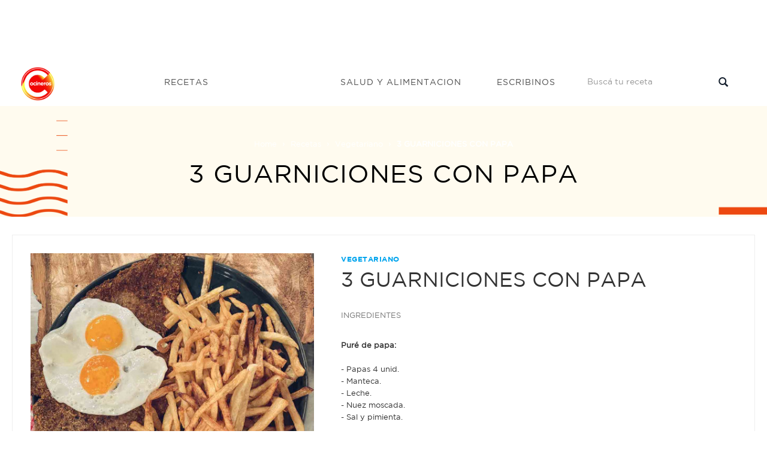

--- FILE ---
content_type: text/html; charset=UTF-8
request_url: https://cocinerosargentinos.com/vegetariano/3-guarniciones-con-papa
body_size: 8211
content:
<!DOCTYPE html>
<html lang="es">
<head>

            <script type='text/javascript' src='https://platform-api.sharethis.com/js/sharethis.js#property=5ecffc772978280013bc9db4&product=inline-share-buttons' async='async'></script>
    
    
    <meta charset="utf-8">
<title>3 GUARNICIONES CON PAPA - Cocineros Argentinos</title>
<meta name="viewport" content="width=device-width, initial-scale=1">
<meta name="description" content="frita, papa, ensalada, pescado, pure, huevos, milanesa, horno, aceite, romero - Las guarniciones m&amp;aacute;s populares co... - Recetas: Vegetariano">
<meta name="robots" content="*">
<link rel="apple-touch-icon" sizes="180x180" href="/img/favicon/logo-cocineros-2.png">
<link rel="icon" type="image/png" sizes="32x32" href="/img/favicon/logo-cocineros-2-32x32.webp">
<link rel="icon" type="image/png" sizes="16x16" href="/img/favicon/logo-cocineros-2-16x16.webp">
<link rel="manifest" href="/img/favicon/site.webmanifest">
<meta name="author" content="Kamecode">
<meta name="_token" content="qxIYldRkc5wWQw0YN4lzJWoFqM41grLmoMKs3eco">

<!-- CSS Style -->
<link rel="stylesheet" type="text/css" href="/css/front/bootstrap.min.css?16">
<link rel="stylesheet" type="text/css" href="/css/front/font-awesome.css?16" media="all">
<link rel="stylesheet" type="text/css" href="/css/front/revslider.css?16" >
<link rel="stylesheet" type="text/css" href="/css/front/owl.carousel.css?16">
<link rel="stylesheet" type="text/css" href="/css/front/owl.theme.css?16">
<link rel="stylesheet" type="text/css" href="/css/front/jquery.bxslider.css?16">
<link rel="stylesheet" type="text/css" href="/css/front/jquery.mobile-menu.css?16">
<link rel="stylesheet" type="text/css" href="/css/front/style.css?17" media="all">
<link rel="stylesheet" type="text/css" href="/css/front/responsive.css?16" media="all">
<link href="//fonts.googleapis.com/css?family=Merriweather:300,300i,400,400i,700" rel="stylesheet">
<link href="//fonts.googleapis.com/css?family=Oswald:300,400,500,600,700" rel="stylesheet">
<link href='//fonts.googleapis.com/css?family=Open+Sans:700,600,800,400' rel='stylesheet' type='text/css'>
<link href="//fonts.googleapis.com/css?family=Rubik:400,400i,500,500i,700,700i,900" rel="stylesheet">

    <meta property="og:type" content="article" />
<meta property="og:url" content="https://cocinerosargentinos.com/vegetariano/3-guarniciones-con-papa" />
<meta property="og:title" content="3 GUARNICIONES CON PAPA" />
<meta property="og:site_name" content="Cocineros Argentinos"/>
<meta property="og:description" content="Las guarniciones m&amp;aacute;s populares con PAPA ?? pur&amp;eacute;, frita y al horno ? &amp;iexcl;con todos los tips y secretos! .. &amp;iquest;En cu&amp;aacute;l de sus formas es tu favorita? ?
PROCEDIMIENTO:Pur&amp;eacute; de papa: 1. Para el pur&amp;eacute; de papas, hervir las papas con c&amp;aacute;scara. Pelarlas y pisarlas. 2. Tamizarlo para que quede s&amp;uacute;per liso. 3. Condimentar con sal, pimienta y nuez moscada 4. Agregar la manteca, la leche 5. Llevar al fuego y revolver bien todo. 6. Servir con el pescado y la ensalada Papas fritas: 1. Cortar las papas con o sin piel en bastones largos y finos (0.5 x 0.5 x 8 cm aprox). 2. Lavar las papas en agua con hielo y dejar en remojo por media hora como m&amp;iacute;nimo en la heladera. 3. Secar ben las papas y fre&amp;iacute;r en aceite a 140&amp;deg;C por 7 minutos aprox, hasta que est&amp;eacute;n blanquecinas, medio trasl&amp;uacute;cidas y tiernas. Fre&amp;iacute;r en tandas peque&amp;ntilde;as para que no se peguen entre s&amp;iacute;. 4. Retirar de la fritura con espumadera y secar sobre papel absorbente. 5. Acomodar sobre una placa limpia o bandeja las papas precocidas, separadas unas de otras y llevar al freezer mientras se cocinan las otras. 6. Calentar el aceite a 190&amp;deg;C. Fre&amp;iacute;r las papas reci&amp;eacute;n salidas del freezer en este aceite. Retirar con espumadera, secar y condimentar con sal fina. 7. Servir con la milanesa y huevos fritos. Papas al horno: 1. Lavar las papas y cortarlas en gajos con c&amp;aacute;scara. 2. Salar y llevar al horno en placa enmantecada y el romero. 3. Servir con el pollo al horno." />
<meta property="og:image"  itemprop="image" content="https://cocinerosargentinos.com/content/recipes/original/recipes.15030.jpeg" />

    <link rel="stylesheet" type="text/css" href="//cdn.jsdelivr.net/npm/slick-carousel@1.8.1/slick/slick.css"/>
<link rel="stylesheet" type="text/css" href="https://cdnjs.cloudflare.com/ajax/libs/slick-carousel/1.9.0/slick-theme.min.css">
    <!-- Google tag (gtag.js) -->
    <script async src="https://www.googletagmanager.com/gtag/js?id=G-RJBTL86KRD"></script>
    <script>
    window.dataLayer = window.dataLayer || [];
    function gtag(){dataLayer.push(arguments);}
    gtag('js', new Date());

    gtag('config', 'G-RJBTL86KRD');
    </script>

    <script>function loadScript(a){var b=document.getElementsByTagName("head")[0],c=document.createElement("script");c.type="text/javascript",c.src="https://tracker.metricool.com/resources/be.js",c.onreadystatechange=a,c.onload=a,b.appendChild(c)}loadScript(function(){beTracker.t({hash:"247f856ff61ac619c16cf8317f5c355e"})});</script>
</head>
<body>
    <div id="overlay" class="" style="height: 0px;"></div>
    <div id="page">

        <header>
    
            <div style="text-align:center">
  <div class="container">
    <div class="row">
      <div class="col-lg-12">
        <script async src="https://pagead2.googlesyndication.com/pagead/js/adsbygoogle.js"></script> <!-- Horizontal - Home --> <ins class="adsbygoogle"      style="display:inline-block;width:728px;height:90px"      data-ad-client="ca-pub-8172712642573948"      data-ad-slot="7645885377"></ins> <script>      (adsbygoogle = window.adsbygoogle || []).push({}); </script>
      </div>
    </div>
  </div>
</div>    
    <div id="header" class="header-menu">
        <div class="container">
            <div class="header-container row container">
                <div class="logo" style="z-index: 9999">
                    <a href="/" title="index">
                        <div>
                            <picture>
                                <source srcset="/img/front/logo.webp" type="image/webp" />
                                <source srcset="/img/front/logo.png" type="image/png" />
                                <img src="/img/front/logo.png" alt="Cocineros Argentinos">
                            </picture>
                        </div>
                    </a>
                </div>
                <div class="fl-nav-menu">
                    <nav>
                        <div class="mm-toggle-wrap">
                            <div class="mm-toggle">
                                <i class="icon-align-justify"></i>
                                <span class="mm-label">Menu</span>
                            </div>
                        </div>
                        <div class="nav-inner">
                            <ul id="nav" class="hidden-xs">
                                <li class="mega-menu recetas mouseleave">
                                    <a class="level-top" href="/recetas">
                                        <span>Recetas</span>
                                    </a>
                                    <div class="level0-wrapper dropdown-6col">
                                        <div class="container">
                                            <div class="level0-wrapper2">
                                                <div class="col-1">
                                                    <div class="nav-block nav-block-center">
                                                        <ul class="level0">
                                                                                                                            <li class="level3 nav-6-1 parent item">
                                                                    <a href="/apto-celiaco">
                                                                        <span>Apto Celíaco</span>
                                                                    </a>
                                                                </li>
                                                                                                                            <li class="level3 nav-6-1 parent item">
                                                                    <a href="/bebidas">
                                                                        <span>Bebidas</span>
                                                                    </a>
                                                                </li>
                                                                                                                            <li class="level3 nav-6-1 parent item">
                                                                    <a href="/vegetariano">
                                                                        <span>Vegetariano</span>
                                                                    </a>
                                                                </li>
                                                                                                                            <li class="level3 nav-6-1 parent item">
                                                                    <a href="/saludables">
                                                                        <span>Saludables</span>
                                                                    </a>
                                                                </li>
                                                                                                                            <li class="level3 nav-6-1 parent item">
                                                                    <a href="/postres">
                                                                        <span>Postres</span>
                                                                    </a>
                                                                </li>
                                                                                                                            <li class="level3 nav-6-1 parent item">
                                                                    <a href="/pizzas">
                                                                        <span>Pizzas</span>
                                                                    </a>
                                                                </li>
                                                                                                                            <li class="level3 nav-6-1 parent item">
                                                                    <a href="/pescados-y-mariscos">
                                                                        <span>Pescados y Mariscos</span>
                                                                    </a>
                                                                </li>
                                                                                                                            <li class="level3 nav-6-1 parent item">
                                                                    <a href="/pasteleria">
                                                                        <span>Pastelería</span>
                                                                    </a>
                                                                </li>
                                                                                                                            <li class="level3 nav-6-1 parent item">
                                                                    <a href="/panes">
                                                                        <span>Panes</span>
                                                                    </a>
                                                                </li>
                                                                                                                            <li class="level3 nav-6-1 parent item">
                                                                    <a href="/arroces-y-pastas">
                                                                        <span>Arroces y pastas</span>
                                                                    </a>
                                                                </li>
                                                                                                                            <li class="level3 nav-6-1 parent item">
                                                                    <a href="/masas-saladas">
                                                                        <span>Masas Saladas</span>
                                                                    </a>
                                                                </li>
                                                                                                                            <li class="level3 nav-6-1 parent item">
                                                                    <a href="/internacionales">
                                                                        <span>Internacionales</span>
                                                                    </a>
                                                                </li>
                                                                                                                            <li class="level3 nav-6-1 parent item">
                                                                    <a href="/helados">
                                                                        <span>Helados</span>
                                                                    </a>
                                                                </li>
                                                                                                                            <li class="level3 nav-6-1 parent item">
                                                                    <a href="/hamburguesas">
                                                                        <span>Hamburguesas</span>
                                                                    </a>
                                                                </li>
                                                                                                                            <li class="level3 nav-6-1 parent item">
                                                                    <a href="/guisos-y-sopas">
                                                                        <span>Guisos y Sopas</span>
                                                                    </a>
                                                                </li>
                                                                                                                    </ul>
                                                    </div>
                                                </div>
                                                
                                            </div>
                                        </div>
                                    </div>
                                </li>
                                <li class="salud">
                                    <a class="level-top" href="/salud">
                                        <span>Salud y alimentacion</span>
                                    </a>
                                </li>
                                <li class="escribinos">
                                    <a class="level-top" href="/contacto">
                                        <span>Escribinos</span>
                                    </a>
                                </li>
                            </ul>
                        </div>
                    </nav>
                </div>
                <div class="fl-header-right buscador">
                    <div class="collapse navbar-collapse">
                        <form action="/busqueda" class="navbar-form active" role="search">
                            <div class="input-group">
                                <input type="text" class="form-control" name="q"
                                    placeholder="Buscá tu receta">
                                <span class="input-group-btn">
                                    <button type="submit" class="search-btn">
                                        <span class="glyphicon glyphicon-search">
                                            <span class="sr-only">Buscar...</span>
                                        </span>
                                    </button>
                                </span>
                            </div>
                        </form>
                    </div>
                </div>
            </div>
        </div>
    </div>
</header>
<div class="mm-search">
    <form action="/busqueda" id="search1" name="search">
        <div class="mm-search-container">
            <input type="text" class="form-control simple" placeholder="Buscá tu receta"
                name="q" id="srch-term">

            <button class="btn btn-default" type="submit"><i class="fa fa-search"></i> </button>

        </div>
    </form>
</div>

        
            <div class="page-heading" style="background-image:url(/img/recetas/recetas-bg.png)">
  <div class="breadcrumbs">
    <div class="container">
      <div class="row">
        <div class="col-xs-12">
          <ul>
            <li class="home">
              <a href="/" title="Cocineros Argentinos">Home</a> <span>&rsaquo; </span>
            </li>
              <li class="home">
    <a href="/recetas" title="Recetas - Cocineros Argentinos">Recetas</a> <span>&rsaquo; </span>
    <a href="/recetas/vegetariano" title="Vegetariano - Cocineros Argentinos">Vegetariano</a> <span>&rsaquo; </span>
  </li>
            <li class="category1601"> <strong>3 GUARNICIONES CON PAPA</strong> </li>
          </ul>
        </div>
        <!--col-xs-12-->
      </div>
      <!--row-->
    </div>
    <!--container-->
  </div>
  <div class="page-title">
    <h2>3 GUARNICIONES CON PAPA</h2>
  </div>
</div>



        
          <div class="clever-core-ads"></div>
  <div class="main-container col1-layout wow bounceInUp animated">
    <div class="main">
      <div class="col-main">
        <div class="product-view wow bounceInUp animated" itemscope="" itemtype="http://schema.org/Product" itemid="#product_base">
          <div id="messages_product_view"></div>
          <div class="product-essential container" style="margin-bottom: 0px">
            <div class="row">
              <div class=" col-lg-5 col-sm-5 col-xs-12" style="margin-bottom: 55px;">
                <div class="slider-for recipe-frame">
                                                              <img class="" src="/content/recipes/500x500/recipes.15030.jpeg" alt="3 GUARNICIONES CON PAPA" title="3 GUARNICIONES CON PAPA"/>
                  
                </div>
                                <div class="sharethis-inline-share-buttons"></div>
              </div>
               
                <div class="product-shop col-lg- col-sm-7 col-xs-12">

                    <div class="brand">Vegetariano</div>
                    <div class="product-name">
                      <h1>3 GUARNICIONES CON PAPA</h1>
                    </div>

                    <div class="short-description" >
                        <p>INGREDIENTES</p>
                        <ul style="list-style-type:none; padding-left: 0; margin-top: 10px; border-top: 0;">
                            <li><br><strong>Puré de papa:</strong><br><br> </li><li>- Papas 4 unid. </li><li>- Manteca.  </li><li>- Leche.</li><li>- Nuez moscada. </li><li>- Sal y pimienta.</li><li></li><li><br><strong>Para acompañar:</strong><br><br> </li><li>- Algún pescado. </li><li>- Ensalada mixta.</li><li></li><li><br><strong>Papas fritas:</strong><br><br> </li><li>- Papas. </li><li>- Aceite de girasol.</li><li></li><li><br><strong>Para acompañar:</strong><br><br> </li><li>- Milanesa de carne. </li><li>- Huevos fritos.</li><li></li><li><br><strong> Papas al horno:</strong><br><br> </li><li>- Papas 4 unid.</li><li>- Romero.</li><li>- Aceite.</li><li>- Sal y pimienta. </li><li>- Manteca opcional.</li>
                        </ul>
                    </div>

                                            <a href="/tags/frita"><span style="font-weight:normal;padding:8px 12px;color:white;" class="label label-info">frita</span></a>
                                            <a href="/tags/papa"><span style="font-weight:normal;padding:8px 12px;color:white;" class="label label-info">papa</span></a>
                                            <a href="/tags/ensalada"><span style="font-weight:normal;padding:8px 12px;color:white;" class="label label-info">ensalada</span></a>
                                            <a href="/tags/pescado"><span style="font-weight:normal;padding:8px 12px;color:white;" class="label label-info">pescado</span></a>
                                            <a href="/tags/pure"><span style="font-weight:normal;padding:8px 12px;color:white;" class="label label-info">pure</span></a>
                                            <a href="/tags/huevos"><span style="font-weight:normal;padding:8px 12px;color:white;" class="label label-info">huevos</span></a>
                                            <a href="/tags/milanesa"><span style="font-weight:normal;padding:8px 12px;color:white;" class="label label-info">milanesa</span></a>
                                            <a href="/tags/horno"><span style="font-weight:normal;padding:8px 12px;color:white;" class="label label-info">horno</span></a>
                                            <a href="/tags/aceite"><span style="font-weight:normal;padding:8px 12px;color:white;" class="label label-info">aceite</span></a>
                                            <a href="/tags/romero"><span style="font-weight:normal;padding:8px 12px;color:white;" class="label label-info">romero</span></a>
                    
                </div>
            </div>
          </div>

            <div class="product-essential container" style="padding: 10px 0px; box-shadow: none;">
                <div style="text-align:center">
                    
                     

                      <div class="col-md-12 col-sm-12 col-xs-12">
                         <script async src="https://pagead2.googlesyndication.com/pagead/js/adsbygoogle.js"></script> <!-- Cuadrado recetas general --> <ins class="adsbygoogle"      style="display:block"      data-ad-client="ca-pub-8172712642573948"      data-ad-slot="1571431611"      data-ad-format="auto"      data-full-width-responsive="true"></ins> <script>      (adsbygoogle = window.adsbygoogle || []).push({}); </script>
                      </div>
                    
                </div>
            </div>

          <div class="product-collateral container">
            <ul id="product-detail-tab" class="nav nav-tabs product-tabs">
              <li class="active"> <a href="#product_tabs_description" data-toggle="tab">MIRÁ EL PASO A PASO </a> </li>
                            
            </ul>
            <div id="productTabContent" class="tab-content">
              <div class="tab-pane fade in active" id="product_tabs_description">
                <div class="std">

                  <p><p>Las guarniciones m&aacute;s populares con PAPA ?? pur&eacute;, frita y al horno ? &iexcl;con todos los tips y secretos! .. &iquest;En cu&aacute;l de sus formas es tu favorita? ?</p>
<p>PROCEDIMIENTO:<br /><br />Pur&eacute; de papa: <br />1. Para el pur&eacute; de papas, hervir las papas con c&aacute;scara. Pelarlas y pisarlas. <br />2. Tamizarlo para que quede s&uacute;per liso. <br />3. Condimentar con sal, pimienta y nuez moscada <br />4. Agregar la manteca, la leche <br />5. Llevar al fuego y revolver bien todo. <br />6. Servir con el pescado y la ensalada <br /><br />Papas fritas: <br />1. Cortar las papas con o sin piel en bastones largos y finos (0.5 x 0.5 x 8 cm aprox). <br />2. Lavar las papas en agua con hielo y dejar en remojo por media hora como m&iacute;nimo en la heladera. <br />3. Secar ben las papas y fre&iacute;r en aceite a 140&deg;C por 7 minutos aprox, hasta que est&eacute;n blanquecinas, medio trasl&uacute;cidas y tiernas. Fre&iacute;r en tandas peque&ntilde;as para que no se peguen entre s&iacute;. <br />4. Retirar de la fritura con espumadera y secar sobre papel absorbente. <br />5. Acomodar sobre una placa limpia o bandeja las papas precocidas, separadas unas de otras y llevar al freezer mientras se cocinan las otras. <br />6. Calentar el aceite a 190&deg;C. Fre&iacute;r las papas reci&eacute;n salidas del freezer en este aceite. Retirar con espumadera, secar y condimentar con sal fina. <br />7. Servir con la milanesa y huevos fritos. <br /><br />Papas al horno: <br />1. Lavar las papas y cortarlas en gajos con c&aacute;scara. <br />2. Salar y llevar al horno en placa enmantecada y el romero. <br />3. Servir con el pollo al horno.</p></p>

                </div>
              </div>
              <div class="tab-pane fade" id="tutorial">
                <div class="box-collateral box-tags" style="text-align: center;">
                                                        </div>
              </div>
            </div>
          </div>


            <section class=" wow bounceInUp animated">
                <div class="best-pro slider-items-products container" style="margin-bottom: 20px;">
                    <div class="new_title center">
                        <h2 class="related"><span>Recetas Relacionadas</span></h2>
                    </div>
                    <div id="best-seller" class="product-flexslider hidden-buttons">
                        <div class="slider-items slider-width-col4 products-grid">
                            <div class="item" style="width: 90%; margin: 0 auto">
  <div class="item-inner">
    <div class="item-img recipe-frame">
      <div class="item-img-info">
        <a href="/vegetariano/recetas-internacionales-con-papa" title="RECETAS INTERNACIONALES CON PAPA" class="product-image">
          <img src="/content/recipes/500x500/recipes.15040.jpeg" alt="RECETAS INTERNACIONALES CON PAPA" title="RECETAS INTERNACIONALES CON PAPA">
        </a>
      </div>
    </div>
    <div class="item-info">
      <div class="info-inner">
        <div class="item-title">
          <a href="/vegetariano/recetas-internacionales-con-papa" title="RECETAS INTERNACIONALES CON PAPA">RECETAS INTERNACIONALES CON PAPA</a>
        </div>
        <div class="item-content">
          <div class="item-price">
          </div>
        </div>
      </div>
    </div>
  </div>
</div>
<div class="item" style="width: 90%; margin: 0 auto">
  <div class="item-inner">
    <div class="item-img recipe-frame">
      <div class="item-img-info">
        <a href="/pasteleria/lemon-pie-3" title="LEMON PIE" class="product-image">
          <img src="/content/recipes/500x500/recipes.15029.jpeg" alt="LEMON PIE" title="LEMON PIE">
        </a>
      </div>
    </div>
    <div class="item-info">
      <div class="info-inner">
        <div class="item-title">
          <a href="/pasteleria/lemon-pie-3" title="LEMON PIE">LEMON PIE</a>
        </div>
        <div class="item-content">
          <div class="item-price">
          </div>
        </div>
      </div>
    </div>
  </div>
</div>
<div class="item" style="width: 90%; margin: 0 auto">
  <div class="item-inner">
    <div class="item-img recipe-frame">
      <div class="item-img-info">
        <a href="/internacionales/pollo-agridulce-con-farfalej-y-pan-jala" title="POLLO AGRIDULCE CON FARFALEJ Y PAN JALA" class="product-image">
          <img src="/content/recipes/500x500/recipes.15033.jpeg" alt="POLLO AGRIDULCE CON FARFALEJ Y PAN JALA" title="POLLO AGRIDULCE CON FARFALEJ Y PAN JALA">
        </a>
      </div>
    </div>
    <div class="item-info">
      <div class="info-inner">
        <div class="item-title">
          <a href="/internacionales/pollo-agridulce-con-farfalej-y-pan-jala" title="POLLO AGRIDULCE CON FARFALEJ Y PAN JALA">POLLO AGRIDULCE CON FARFALEJ Y PAN JALA</a>
        </div>
        <div class="item-content">
          <div class="item-price">
          </div>
        </div>
      </div>
    </div>
  </div>
</div>
<div class="item" style="width: 90%; margin: 0 auto">
  <div class="item-inner">
    <div class="item-img recipe-frame">
      <div class="item-img-info">
        <a href="/pasteleria/arrollado-de-canela" title="ARROLLADO DE CANELA" class="product-image">
          <img src="/content/recipes/500x500/recipes.15039.jpeg" alt="ARROLLADO DE CANELA" title="ARROLLADO DE CANELA">
        </a>
      </div>
    </div>
    <div class="item-info">
      <div class="info-inner">
        <div class="item-title">
          <a href="/pasteleria/arrollado-de-canela" title="ARROLLADO DE CANELA">ARROLLADO DE CANELA</a>
        </div>
        <div class="item-content">
          <div class="item-price">
          </div>
        </div>
      </div>
    </div>
  </div>
</div>
<div class="item" style="width: 90%; margin: 0 auto">
  <div class="item-inner">
    <div class="item-img recipe-frame">
      <div class="item-img-info">
        <a href="/vegetariano/tortilla-de-papas-1" title="TORTILLA DE PAPAS" class="product-image">
          <img src="/content/recipes/500x500/recipes.15059.jpeg" alt="TORTILLA DE PAPAS" title="TORTILLA DE PAPAS">
        </a>
      </div>
    </div>
    <div class="item-info">
      <div class="info-inner">
        <div class="item-title">
          <a href="/vegetariano/tortilla-de-papas-1" title="TORTILLA DE PAPAS">TORTILLA DE PAPAS</a>
        </div>
        <div class="item-content">
          <div class="item-price">
          </div>
        </div>
      </div>
    </div>
  </div>
</div>
<div class="item" style="width: 90%; margin: 0 auto">
  <div class="item-inner">
    <div class="item-img recipe-frame">
      <div class="item-img-info">
        <a href="/vegetariano/tarta-invertida-de-tomates-rellenos" title="TARTA INVERTIDA DE TOMATES RELLENOS" class="product-image">
          <img src="/content/recipes/500x500/recipes.19416.jpg" alt="TARTA INVERTIDA DE TOMATES RELLENOS" title="TARTA INVERTIDA DE TOMATES RELLENOS">
        </a>
      </div>
    </div>
    <div class="item-info">
      <div class="info-inner">
        <div class="item-title">
          <a href="/vegetariano/tarta-invertida-de-tomates-rellenos" title="TARTA INVERTIDA DE TOMATES RELLENOS">TARTA INVERTIDA DE TOMATES RELLENOS</a>
        </div>
        <div class="item-content">
          <div class="item-price">
          </div>
        </div>
      </div>
    </div>
  </div>
</div>
<div class="item" style="width: 90%; margin: 0 auto">
  <div class="item-inner">
    <div class="item-img recipe-frame">
      <div class="item-img-info">
        <a href="/vegetariano/arrollado-de-zucchini" title="ARROLLADO DE ZUCCHINI" class="product-image">
          <img src="/content/recipes/500x500/recipes.15052.jpeg" alt="ARROLLADO DE ZUCCHINI" title="ARROLLADO DE ZUCCHINI">
        </a>
      </div>
    </div>
    <div class="item-info">
      <div class="info-inner">
        <div class="item-title">
          <a href="/vegetariano/arrollado-de-zucchini" title="ARROLLADO DE ZUCCHINI">ARROLLADO DE ZUCCHINI</a>
        </div>
        <div class="item-content">
          <div class="item-price">
          </div>
        </div>
      </div>
    </div>
  </div>
</div>
<div class="item" style="width: 90%; margin: 0 auto">
  <div class="item-inner">
    <div class="item-img recipe-frame">
      <div class="item-img-info">
        <a href="/vegetariano/parrillada-vegetariana" title="PARRILLADA VEGETARIANA" class="product-image">
          <img src="/content/recipes/500x500/recipes.15139.jpeg" alt="PARRILLADA VEGETARIANA" title="PARRILLADA VEGETARIANA">
        </a>
      </div>
    </div>
    <div class="item-info">
      <div class="info-inner">
        <div class="item-title">
          <a href="/vegetariano/parrillada-vegetariana" title="PARRILLADA VEGETARIANA">PARRILLADA VEGETARIANA</a>
        </div>
        <div class="item-content">
          <div class="item-price">
          </div>
        </div>
      </div>
    </div>
  </div>
</div>
                        </div>
                    </div>
                </div>
            </section>


        </div>
      </div>
    </div>
  </div>

        <footer style="margin-top:50px; padding-top:30px;">
    <!-- BEGIN INFORMATIVE FOOTER -->
    <div class="footer-inner">

      <div class="footer-middle">
        <div class="container">
          <div class="row">
            <div class="col-md-3 col-sm-6">
              <div class="footer-column">
                <p>Navegación</p>
                <ul class="links">
                  <li><a href="/recetas" title="Recetas - Cocineros Argentinos">Recetas</a></li>
                  
                  
                  
                  <li><a href="/contacto" title="Escribinos - Cocineros Argentinos">Escribinos</a></li>
                </ul>
              </div>
	    </div>
	    
            <div class="col-md-3 col-sm-6">
              <div class="footer-column">
                <p>Seguinos en las redes</p>
                <ul class="links social">
                   <li style=" display:inline-block;" class="fb"><a href="https://www.facebook.com/CocinerosArgentinos" target="_blank"></a></li>
                   <li style=" display:inline-block;" class="tw"><a href="https://twitter.com/cocinerosarg" target="_blank"></a></li>
                   <li style=" display:inline-block;" class="youtube"><a href="https://www.youtube.com/channel/UCb8W2JPNwMtV4xA0LFb3LUw" target="_blank"></a></li>
                   <li style=" display:inline-block;" class="instagram"><a href="https://www.instagram.com/cocinerosarg" target="_blank"></a></li>
                </ul>
              </div>
            </div>
            <div class="col-md-3 col-sm-6">
              <div class="footer-column">
                <ul class="links">
                    <li style='font-size:10px;'>© 2026 cocinerosargentinos.com</li>
                    <li style='font-size:10px;'>Todos los derechos reservados</li>
                    <li style='font-size:10px;'>Desarrollado por <a href="https://cexar.io" target="_blank" style="font-size:11px;display:inline;color:lightblue;">cexar.io</a> </li>
                </ul>
              </div>
            </div>

          </div>
        </div>
      </div>

      <!--container-->
    </div>
    <!--footer-inner-->

    <!--footer-middle-->

    <!--footer-bottom-->
    <!-- BEGIN SIMPLE FOOTER -->
  </footer>

    </div>

    <!-- Mobile Menu-->
<div id="mobile-menu">
  <ul>
    <span class=""><i class="close-menu fa fa-times fa-lg"></i></span>
    <li>
      <div class=""><a href="/">Home</a> </div>
    </li>

    <li><div class="home">
      <a href="/recetas">Recetas</a>
    </div>
      <ul>
                        <li><a href="/apto-celiaco">Apto Celíaco</a></li>
                        <li><a href="/bebidas">Bebidas</a></li>
                        <li><a href="/vegetariano">Vegetariano</a></li>
                        <li><a href="/saludables">Saludables</a></li>
                        <li><a href="/postres">Postres</a></li>
                        <li><a href="/pizzas">Pizzas</a></li>
                        <li><a href="/pescados-y-mariscos">Pescados y Mariscos</a></li>
                        <li><a href="/pasteleria">Pastelería</a></li>
                        <li><a href="/panes">Panes</a></li>
                        <li><a href="/arroces-y-pastas">Arroces y pastas</a></li>
                        <li><a href="/masas-saladas">Masas Saladas</a></li>
                        <li><a href="/internacionales">Internacionales</a></li>
                        <li><a href="/helados">Helados</a></li>
                        <li><a href="/hamburguesas">Hamburguesas</a></li>
                        <li><a href="/guisos-y-sopas">Guisos y Sopas</a></li>
                        <li><a href="/frituras">Frituras</a></li>
                        <li><a href="/fiestas">Fiestas</a></li>
                        <li><a href="/ensaladas">Ensaladas</a></li>
                        <li><a href="/economicas">Económicas</a></li>
                        <li><a href="/carne">Carne</a></li>
                        <li><a href="/pollo">Pollo</a></li>
                </ul>
    </li>
    <li><div class=""><a href="/salud">Salud y Alimentacion</a></div></li>
    <li><div class=""><a href="/contacto">Escribinos</a></div></li>
  </ul>

</div>


    <!-- JavaScript -->

<!-- ddd -->
<script data-cfasync="false" type="text/javascript" id="clever-core">
    /* <![CDATA[ */
    (function (document, window) {
        var a, c = document.createElement("script"), f = window.frameElement;

        c.id = "CleverCoreLoader63044";
        c.src = "//scripts.cleverwebserver.com/202d02c7ae1a7627830a66a20afb5544.js";

        c.async = !0;
        c.type = "text/javascript";
        c.setAttribute("data-target", window.name || (f && f.getAttribute("id")));
        c.setAttribute("data-callback", "put-your-callback-macro-here");

        try {
            a = parent.document.getElementsByTagName("script")[0] || document.getElementsByTagName("script")[0];
        } catch (e) {
            a = !1;
        }

        a || (a = document.getElementsByTagName("head")[0] || document.getElementsByTagName("body")[0]);
        a.parentNode.insertBefore(c, a);
    })(document, window);
    /* ]]> */
</script>

<!-- metricool -->
<script>function loadScript(a){var b=document.getElementsByTagName("head")[0],c=document.createElement("script");c.type="text/javascript",c.src="https://tracker.metricool.com/resources/be.js",c.onreadystatechange=a,c.onload=a,b.appendChild(c)}loadScript(function(){beTracker.t({hash:"e61a85a0704b6b2d102746bef649892d"})});</script>

<script src="/js/front/jquery.min.js?8"></script>
<script>
    jQuery.ajaxSetup({
        headers: {
            'X-CSRF-TOKEN': jQuery('meta[name="_token"]').attr('content')
        }
    });
</script>
<script src="/js/front/bootstrap.min.js?8"></script>
<script src="/js/front/parallax.js?8"></script>
<script src="/js/front/revslider.js?8"></script>
<script src="/js/front/common.js?8"></script>
<script src="/js/front/jquery.bxslider.min.js?8"></script>
<script src="/js/front/owl.carousel.min.js?8"></script>
<script src="/js/front/jquery.mobile-menu.min.js?8"></script>
<script src="/js/front/countdown.js?8"></script>
<script src="/js/front/newsletter.js?9"></script>
<script src="/js/front/metrics.js?9"></script>
<script src="/js/front/kame-swipe.js?8"></script>
<script src="/js/front/mailcheck.min.js?8"></script>

<script>
    jQuery(document).ready(function(){
        // Search navbar fixed ONLY ON MOBILE and scroll
        var target = jQuery(".mm-search");
        jQuery(document).on("scroll",function(){
            if (! window.matchMedia("(max-width: 768px)").matches) {
                target.removeClass("fixed");
                return;
            }

            headerHeight = jQuery("header").height()
            // var value = jQuery(this).scrollTop() + jQuery('.mm-search').height();
            // var body = jQuery(window).scrollTop();
            // console.log(value);
            // console.log(body);
            // // console.log(search);
            if (jQuery(window).scrollTop() > headerHeight) {
                target.addClass("fixed");
            }else{
                target.removeClass("fixed");
            }
        })

        jQuery("li.mega-menu.recetas").on("mouseleave", function(){
            jQuery(this).addClass("mouseleave");
        })


        jQuery('#thm-rev-slider').show().revolution({
            dottedOverlay: 'none',
            delay: 5000,
            startwidth: 0,
            startheight:750,

            hideThumbs: 200,
            thumbWidth: 200,
            thumbHeight: 50,
            thumbAmount: 2,

            navigationType: 'thumb',
            navigationArrows: 'solo',
            navigationStyle: 'round',

            touchenabled: 'on',
            onHoverStop: 'on',

            swipe_velocity: 0.7,
            swipe_min_touches: 1,
            swipe_max_touches: 1,
            drag_block_vertical: false,

            spinner: 'spinner0',
            keyboardNavigation: 'off',

            navigationHAlign: 'center',
            navigationVAlign: 'bottom',
            navigationHOffset: 0,
            navigationVOffset: 20,

            soloArrowLeftHalign: 'left',
            soloArrowLeftValign: 'center',
            soloArrowLeftHOffset: 20,
            soloArrowLeftVOffset: 0,

            soloArrowRightHalign: 'right',
            soloArrowRightValign: 'center',
            soloArrowRightHOffset: 20,
            soloArrowRightVOffset: 0,

            shadow: 0,
            fullWidth: 'on',
            fullScreen: 'on',

            stopLoop: 'off',
            stopAfterLoops: -1,
            stopAtSlide: -1,

            shuffle: 'off',

            autoHeight: 'on',
            forceFullWidth: 'off',
            fullScreenAlignForce: 'off',
            minFullScreenHeight: 0,
            hideNavDelayOnMobile: 1500,

            hideThumbsOnMobile: 'off',
            hideBulletsOnMobile: 'off',
            hideArrowsOnMobile: 'off',
            hideThumbsUnderResolution: 0,

            hideSliderAtLimit: 0,
            hideCaptionAtLimit: 0,
            hideAllCaptionAtLilmit: 0,
            startWithSlide: 0,
            fullScreenOffsetContainer: ''
        });
    });
</script>
<script>
    function HideMe()
    {
        jQuery('.popup1').hide();
        jQuery('#fade').hide();
    }
</script>


    
        
    
    
    
    <script type="text/javascript" src="//cdn.jsdelivr.net/npm/slick-carousel@1.8.1/slick/slick.min.js"></script>


    <script>
     jQuery('.slider-for').slick({
        slidesToShow: 1,
        slidesToScroll: 1,
        arrows: false,
        // fade: true,
        dots:true,
        infinite:true
      });

    </script>

    <script>
      jQuery(".play-video").click(function(e){
        e.preventDefault();
        jQuery("#product-detail-tab a[href='#tutorial']").click()
        jQuery("html, body").animate({ scrollTop: jQuery("#productTabContent").offset().top - 60}, 1200);
      })
    </script>

    <script>
  jQuery(document).on('kameSwipeLeft', function () {
    jQuery(".overlay").click();
  });
</script>

<script defer src="https://static.cloudflareinsights.com/beacon.min.js/vcd15cbe7772f49c399c6a5babf22c1241717689176015" integrity="sha512-ZpsOmlRQV6y907TI0dKBHq9Md29nnaEIPlkf84rnaERnq6zvWvPUqr2ft8M1aS28oN72PdrCzSjY4U6VaAw1EQ==" data-cf-beacon='{"version":"2024.11.0","token":"2f3237017d9f47c2af6aec37a1f04ad5","r":1,"server_timing":{"name":{"cfCacheStatus":true,"cfEdge":true,"cfExtPri":true,"cfL4":true,"cfOrigin":true,"cfSpeedBrain":true},"location_startswith":null}}' crossorigin="anonymous"></script>
</body>
</html>


--- FILE ---
content_type: text/html; charset=utf-8
request_url: https://www.google.com/recaptcha/api2/aframe
body_size: 265
content:
<!DOCTYPE HTML><html><head><meta http-equiv="content-type" content="text/html; charset=UTF-8"></head><body><script nonce="Bah0wB8hTQSbv6BvzHHCvA">/** Anti-fraud and anti-abuse applications only. See google.com/recaptcha */ try{var clients={'sodar':'https://pagead2.googlesyndication.com/pagead/sodar?'};window.addEventListener("message",function(a){try{if(a.source===window.parent){var b=JSON.parse(a.data);var c=clients[b['id']];if(c){var d=document.createElement('img');d.src=c+b['params']+'&rc='+(localStorage.getItem("rc::a")?sessionStorage.getItem("rc::b"):"");window.document.body.appendChild(d);sessionStorage.setItem("rc::e",parseInt(sessionStorage.getItem("rc::e")||0)+1);localStorage.setItem("rc::h",'1768920820888');}}}catch(b){}});window.parent.postMessage("_grecaptcha_ready", "*");}catch(b){}</script></body></html>